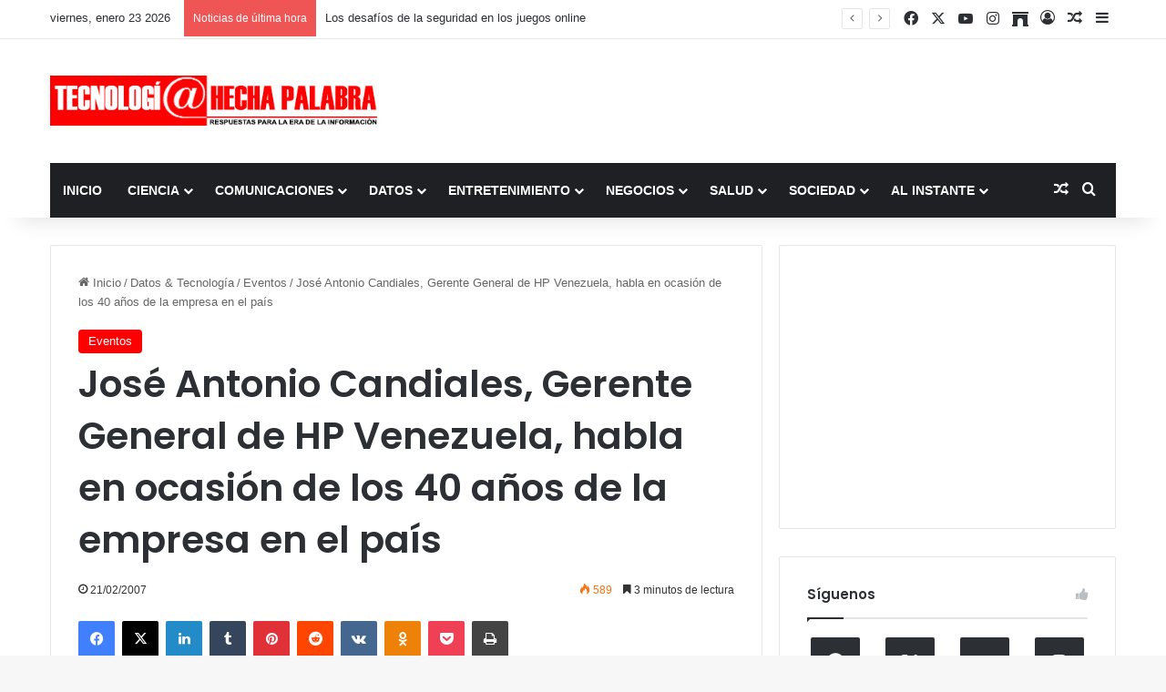

--- FILE ---
content_type: text/html; charset=utf-8
request_url: https://www.google.com/recaptcha/api2/aframe
body_size: 250
content:
<!DOCTYPE HTML><html><head><meta http-equiv="content-type" content="text/html; charset=UTF-8"></head><body><script nonce="lmqtIIGWAoc-5hX53Z7T0Q">/** Anti-fraud and anti-abuse applications only. See google.com/recaptcha */ try{var clients={'sodar':'https://pagead2.googlesyndication.com/pagead/sodar?'};window.addEventListener("message",function(a){try{if(a.source===window.parent){var b=JSON.parse(a.data);var c=clients[b['id']];if(c){var d=document.createElement('img');d.src=c+b['params']+'&rc='+(localStorage.getItem("rc::a")?sessionStorage.getItem("rc::b"):"");window.document.body.appendChild(d);sessionStorage.setItem("rc::e",parseInt(sessionStorage.getItem("rc::e")||0)+1);localStorage.setItem("rc::h",'1769219299371');}}}catch(b){}});window.parent.postMessage("_grecaptcha_ready", "*");}catch(b){}</script></body></html>